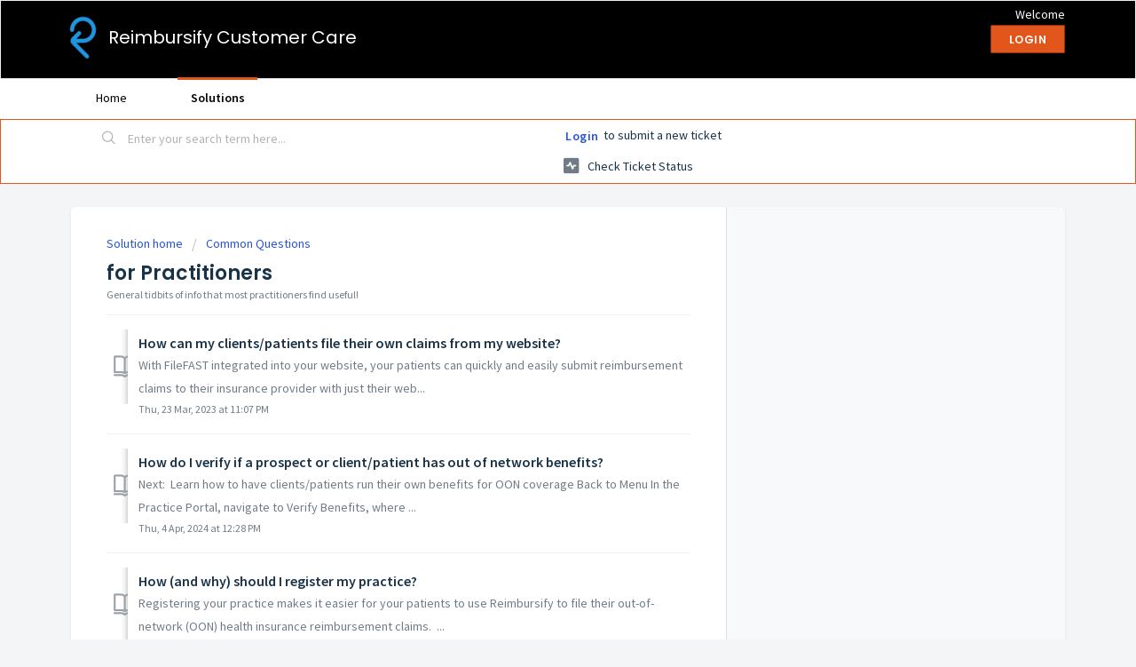

--- FILE ---
content_type: text/html; charset=utf-8
request_url: https://support.reimbursify.com/support/solutions/folders/42000110532
body_size: 8571
content:
<!DOCTYPE html>
       
        <!--[if lt IE 7]><html class="no-js ie6 dew-dsm-theme " lang="en" dir="ltr" data-date-format="non_us"><![endif]-->       
        <!--[if IE 7]><html class="no-js ie7 dew-dsm-theme " lang="en" dir="ltr" data-date-format="non_us"><![endif]-->       
        <!--[if IE 8]><html class="no-js ie8 dew-dsm-theme " lang="en" dir="ltr" data-date-format="non_us"><![endif]-->       
        <!--[if IE 9]><html class="no-js ie9 dew-dsm-theme " lang="en" dir="ltr" data-date-format="non_us"><![endif]-->       
        <!--[if IE 10]><html class="no-js ie10 dew-dsm-theme " lang="en" dir="ltr" data-date-format="non_us"><![endif]-->       
        <!--[if (gt IE 10)|!(IE)]><!--><html class="no-js  dew-dsm-theme " lang="en" dir="ltr" data-date-format="non_us"><!--<![endif]-->
	<head>
		
		<!-- Title for the page -->
<title> for Practitioners : Reimbursify Customer Care </title>

<!-- Meta information -->

      <meta charset="utf-8" />
      <meta http-equiv="X-UA-Compatible" content="IE=edge,chrome=1" />
      <meta name="description" content= "General tidbits of info that most practitioners find useful!" />
      <meta name="author" content= "" />
       <meta property="og:title" content="for Practitioners" />  <meta property="og:url" content="https://support.reimbursify.com/support/solutions/folders/42000110532" />  <meta property="og:image" content="https://s3.amazonaws.com/cdn.freshdesk.com/data/helpdesk/attachments/production/42030077060/logo/EQMgDdMKyJeD6JcgxNnWzZkpTSMVV2qYsQ.png?X-Amz-Algorithm=AWS4-HMAC-SHA256&amp;amp;X-Amz-Credential=AKIAS6FNSMY2XLZULJPI%2F20260112%2Fus-east-1%2Fs3%2Faws4_request&amp;amp;X-Amz-Date=20260112T111057Z&amp;amp;X-Amz-Expires=604800&amp;amp;X-Amz-SignedHeaders=host&amp;amp;X-Amz-Signature=618ca347f0b0cc04e0779a213f5bc76aa43e8ff31223b53e6014125f8be2e13b" />  <meta property="og:site_name" content="Reimbursify Customer Care" />  <meta property="og:type" content="article" />  <meta name="twitter:title" content="for Practitioners" />  <meta name="twitter:url" content="https://support.reimbursify.com/support/solutions/folders/42000110532" />  <meta name="twitter:image" content="https://s3.amazonaws.com/cdn.freshdesk.com/data/helpdesk/attachments/production/42030077060/logo/EQMgDdMKyJeD6JcgxNnWzZkpTSMVV2qYsQ.png?X-Amz-Algorithm=AWS4-HMAC-SHA256&amp;amp;X-Amz-Credential=AKIAS6FNSMY2XLZULJPI%2F20260112%2Fus-east-1%2Fs3%2Faws4_request&amp;amp;X-Amz-Date=20260112T111057Z&amp;amp;X-Amz-Expires=604800&amp;amp;X-Amz-SignedHeaders=host&amp;amp;X-Amz-Signature=618ca347f0b0cc04e0779a213f5bc76aa43e8ff31223b53e6014125f8be2e13b" />  <meta name="twitter:card" content="summary" />  <link rel="canonical" href="https://support.reimbursify.com/support/solutions/folders/42000110532" /> 

<!-- Responsive setting -->
<link rel="apple-touch-icon" href="https://s3.amazonaws.com/cdn.freshdesk.com/data/helpdesk/attachments/production/42065870163/fav_icon/hfswtpiDlkLQGHiWNjAxXe8ZcpRWYMiKsw.png" />
        <link rel="apple-touch-icon" sizes="72x72" href="https://s3.amazonaws.com/cdn.freshdesk.com/data/helpdesk/attachments/production/42065870163/fav_icon/hfswtpiDlkLQGHiWNjAxXe8ZcpRWYMiKsw.png" />
        <link rel="apple-touch-icon" sizes="114x114" href="https://s3.amazonaws.com/cdn.freshdesk.com/data/helpdesk/attachments/production/42065870163/fav_icon/hfswtpiDlkLQGHiWNjAxXe8ZcpRWYMiKsw.png" />
        <link rel="apple-touch-icon" sizes="144x144" href="https://s3.amazonaws.com/cdn.freshdesk.com/data/helpdesk/attachments/production/42065870163/fav_icon/hfswtpiDlkLQGHiWNjAxXe8ZcpRWYMiKsw.png" />
        <meta name="viewport" content="width=device-width, initial-scale=1.0, maximum-scale=5.0, user-scalable=yes" /> 
		
		<!-- Adding meta tag for CSRF token -->
		<meta name="csrf-param" content="authenticity_token" />
<meta name="csrf-token" content="mNRaJCDweqzqU4SFAdU/GBKPaaJ41vLo7ac/g1wucU+4CtHuodlP8l0N2LmezW4x5PuADnJS2jN85zjaTtbXMA==" />
		<!-- End meta tag for CSRF token -->
		
		<!-- Fav icon for portal -->
		<link rel='shortcut icon' href='https://s3.amazonaws.com/cdn.freshdesk.com/data/helpdesk/attachments/production/42065870163/fav_icon/hfswtpiDlkLQGHiWNjAxXe8ZcpRWYMiKsw.png' />

		<!-- Base stylesheet -->
 
		<link rel="stylesheet" media="print" href="https://assets3.freshdesk.com/assets/cdn/portal_print-6e04b27f27ab27faab81f917d275d593fa892ce13150854024baaf983b3f4326.css" />
	  		<link rel="stylesheet" media="screen" href="https://assets6.freshdesk.com/assets/cdn/falcon_portal_utils-a58414d6bc8bc6ca4d78f5b3f76522e4970de435e68a5a2fedcda0db58f21600.css" />	

		
		<!-- Theme stylesheet -->

		<link href="/support/theme.css?v=4&amp;d=1706570686" media="screen" rel="stylesheet" type="text/css">

		<!-- Google font url if present -->
		<link href='https://fonts.googleapis.com/css?family=Source+Sans+Pro:regular,italic,600,700,700italic|Poppins:regular,600,700' rel='stylesheet' type='text/css' nonce='cw1pCAe6UqU54Ei0TA+L4A=='>

		<!-- Including default portal based script framework at the top -->
		<script src="https://assets3.freshdesk.com/assets/cdn/portal_head_v2-d07ff5985065d4b2f2826fdbbaef7df41eb75e17b915635bf0413a6bc12fd7b7.js"></script>
		<!-- Including syntexhighlighter for portal -->
		<script src="https://assets5.freshdesk.com/assets/cdn/prism-841b9ba9ca7f9e1bc3cdfdd4583524f65913717a3ab77714a45dd2921531a402.js"></script>

		

		<!-- Access portal settings information via javascript -->
		 <script type="text/javascript">     var portal = {"language":"en","name":"Reimbursify Customer Care","contact_info":"","current_page_name":"article_list","current_tab":"solutions","vault_service":{"url":"https://vault-service.freshworks.com/data","max_try":2,"product_name":"fd"},"current_account_id":871435,"preferences":{"bg_color":"#f3f5f7","header_color":"#000000","help_center_color":"#f3f5f7","footer_color":"#183247","tab_color":"#ffffff","tab_hover_color":"#e2561c","btn_background":"#f3f5f7","btn_primary_background":"#e2561c","baseFont":"Source Sans Pro","textColor":"#183247","headingsFont":"Poppins","headingsColor":"#183247","linkColor":"#183247","linkColorHover":"#2753d7","inputFocusRingColor":"#e2561c","nonResponsive":false,"personalized_articles":true},"image_placeholders":{"spacer":"https://assets1.freshdesk.com/assets/misc/spacer.gif","profile_thumb":"https://assets3.freshdesk.com/assets/misc/profile_blank_thumb-4a7b26415585aebbd79863bd5497100b1ea52bab8df8db7a1aecae4da879fd96.jpg","profile_medium":"https://assets9.freshdesk.com/assets/misc/profile_blank_medium-1dfbfbae68bb67de0258044a99f62e94144f1cc34efeea73e3fb85fe51bc1a2c.jpg"},"falcon_portal_theme":true};     var attachment_size = 20;     var blocked_extensions = "";     var allowed_extensions = "";     var store = { 
        ticket: {},
        portalLaunchParty: {} };    store.portalLaunchParty.ticketFragmentsEnabled = false;    store.pod = "us-east-1";    store.region = "US"; </script> 


			
	</head>
	<body>
            	
		
		
		
	<header class="banner">
		<div class="banner-wrapper page">
			<div class="banner-title">
				<a href="/support/home"class='portal-logo'><span class="portal-img"><i></i>
                    <img src='https://s3.amazonaws.com/cdn.freshdesk.com/data/helpdesk/attachments/production/42030077060/logo/EQMgDdMKyJeD6JcgxNnWzZkpTSMVV2qYsQ.png' alt="Logo"
                        onerror="default_image_error(this)" data-type="logo" />
                 </span></a>
				<h1 class="ellipsis heading">Reimbursify Customer Care</h1>
			</div>
			<nav class="banner-nav">
				 <div class="welcome">Welcome <b></b> </div>  <b><a href="/support/login"><b>Login</b></a></b>
			</nav>
		</div>
	</header>
	<nav class="page-tabs">
		<div class="page no-padding no-header-tabs">
			
				<a data-toggle-dom="#header-tabs" href="#" data-animated="true" class="mobile-icon-nav-menu show-in-mobile"></a>
				<div class="nav-link" id="header-tabs">
					
						
							<a href="/support/home" class="">Home</a>
						
					
						
							<a href="/support/solutions" class="active">Solutions</a>
						
					
				</div>
			
		</div>
	</nav>

<!-- Search and page links for the page -->

	<section class="help-center-sc rounded-6">
		<div class="page no-padding">
		<div class="hc-search">
			<div class="hc-search-c">
				<form class="hc-search-form print--remove" autocomplete="off" action="/support/search/solutions" id="hc-search-form" data-csrf-ignore="true">
	<div class="hc-search-input">
	<label for="support-search-input" class="hide">Enter your search term here...</label>
		<input placeholder="Enter your search term here..." type="text"
			name="term" class="special" value=""
            rel="page-search" data-max-matches="10" id="support-search-input">
	</div>
	<div class="hc-search-button">
		<button class="btn btn-primary" aria-label="Search" type="submit" autocomplete="off">
			<i class="mobile-icon-search hide-tablet"></i>
			<span class="hide-in-mobile">
				Search
			</span>
		</button>
	</div>
</form>
			</div>
		</div>
		<div class="hc-nav ">
			 <nav>  <div class="hide-in-mobile"><a href=/support/login>Login</a> to submit a new ticket</div>   <div>
              <a href="/support/tickets" class="mobile-icon-nav-status check-status ellipsis" title="Check ticket status">
                <span>Check ticket status</span>
              </a>
            </div>  </nav>
		</div>
		</div>
	</section>



<div class="page">
	
	
	<!-- Search and page links for the page -->
	

	<!-- Notification Messages -->
	 <div class="alert alert-with-close notice hide" id="noticeajax"></div> 

	
	<div class="c-wrapper">		
		<section class="main content rounded-6 min-height-on-desktop fc-folder-show" id="folder-show-42000110532">
	<div class="breadcrumb">
		<a href="/support/solutions"> Solution home </a>
		<a href="/support/solutions/42000066492">Common Questions</a>
	</div>
	<h2 class="heading">for Practitioners</h2>
	<p class="info-text">General tidbits of info that most practitioners find useful!</p>
	
				
			<section class="article-list c-list">
				
					<div class="c-row c-article-row">
					    <i class="icon-article-table-row"></i>
						<div class="ellipsis article-title"> 
							<a href="/support/solutions/articles/42000078083-how-can-my-clients-patients-file-their-own-claims-from-my-website-" class="c-link">How can my clients/patients file their own claims from my website?</a>
						</div>
						
						  <div class="description-text">
							 With FileFAST integrated into your website, your patients can quickly and easily submit reimbursement claims to their insurance provider with just their web...
						  </div>
						
						<div class="help-text">Thu, 23 Mar, 2023 at 11:07 PM</div>
					</div>
				
					<div class="c-row c-article-row">
					    <i class="icon-article-table-row"></i>
						<div class="ellipsis article-title"> 
							<a href="/support/solutions/articles/42000088239-how-do-i-verify-if-a-prospect-or-client-patient-has-out-of-network-benefits-" class="c-link">How do I verify if a prospect or client/patient has out of network benefits?</a>
						</div>
						
						  <div class="description-text">
							 Next:  Learn how to have clients/patients run their own benefits for OON coverage  Back to Menu  In the Practice Portal, navigate to Verify Benefits, where ...
						  </div>
						
						<div class="help-text">Thu, 4 Apr, 2024 at 12:28 PM</div>
					</div>
				
					<div class="c-row c-article-row">
					    <i class="icon-article-table-row"></i>
						<div class="ellipsis article-title"> 
							<a href="/support/solutions/articles/42000078211-how-and-why-should-i-register-my-practice-" class="c-link">How (and why) should I register my practice?</a>
						</div>
						
						  <div class="description-text">
							 Registering your practice makes it easier for your patients to use Reimbursify to file their out-of-network (OON) health insurance reimbursement claims.    ...
						  </div>
						
						<div class="help-text">Tue, 16 May, 2023 at 10:26 PM</div>
					</div>
				
					<div class="c-row c-article-row">
					    <i class="icon-article-table-row"></i>
						<div class="ellipsis article-title"> 
							<a href="/support/solutions/articles/42000082738-how-do-i-integrate-reimbursify-into-my-practice-" class="c-link">How do I integrate Reimbursify into my practice?</a>
						</div>
						
						  <div class="description-text">
							    Our data shows that clients/patients who use Reimbursify to claim their money back are 25% more likely to book additional appointments with your practice...
						  </div>
						
						<div class="help-text">Mon, 5 Jan, 2026 at  1:40 PM</div>
					</div>
				
					<div class="c-row c-article-row">
					    <i class="icon-article-table-row"></i>
						<div class="ellipsis article-title"> 
							<a href="/support/solutions/articles/42000091318-create-a-practice-portal-account" class="c-link">Create a Practice Portal Account</a>
						</div>
						
						  <div class="description-text">
							 Next: Ensure your Practice Details are Accurate  Back to Menu     Creating Your Account     All registered practitioners can access the Reimbursify Practice...
						  </div>
						
						<div class="help-text">Wed, 5 Apr, 2023 at  3:14 PM</div>
					</div>
				
					<div class="c-row c-article-row">
					    <i class="icon-article-table-row"></i>
						<div class="ellipsis article-title"> 
							<a href="/support/solutions/articles/42000092241-getting-started-with-the-reimbursify-practice-portal-" class="c-link">Getting started with the Reimbursify Practice Portal.</a>
						</div>
						
						  <div class="description-text">
							 The Reimbursify Practice Portal provides practitioners with a valuable set of tools, designed to help you simplify the insurance reimbursement process for y...
						  </div>
						
						<div class="help-text">Mon, 1 Jul, 2024 at 10:35 AM</div>
					</div>
				
					<div class="c-row c-article-row">
					    <i class="icon-article-table-row"></i>
						<div class="ellipsis article-title"> 
							<a href="/support/solutions/articles/42000089942-how-do-i-file-a-courtesy-claim-as-a-practitioner-" class="c-link">How do I file a courtesy claim (as a practitioner)?</a>
						</div>
						
						  <div class="description-text">
							 Next: Learn about viewing reimbursement insights from your dashboard  Back to Menu     Practitioners can file courtesy claims for patients in the Reimbursif...
						  </div>
						
						<div class="help-text">Fri, 17 May, 2024 at 10:16 AM</div>
					</div>
				
					<div class="c-row c-article-row">
					    <i class="icon-article-table-row"></i>
						<div class="ellipsis article-title"> 
							<a href="/support/solutions/articles/42000092518-how-do-i-clone-a-claim-as-a-practitioner-" class="c-link">How do I clone a claim (as a practitioner)?</a>
						</div>
						
						  <div class="description-text">
							 Cloning an existing claim can significantly reduce the amount of time it takes to file claims for patients/clients that you have seen before.     Below are ...
						  </div>
						
						<div class="help-text">Wed, 24 Jan, 2024 at 10:47 AM</div>
					</div>
				
					<div class="c-row c-article-row">
					    <i class="icon-article-table-row"></i>
						<div class="ellipsis article-title"> 
							<a href="/support/solutions/articles/42000078210-how-much-does-reimbursify-cost-for-practitioners-" class="c-link">How much does Reimbursify cost, for practitioners?</a>
						</div>
						
						  <div class="description-text">
							 We offer multiple plan options for practitioners, starting with a FREE one.      The cost of our paid plans depends on which one you choose      Click here ...
						  </div>
						
						<div class="help-text">Fri, 31 Jul, 2020 at  4:27 PM</div>
					</div>
				
					<div class="c-row c-article-row">
					    <i class="icon-article-table-row"></i>
						<div class="ellipsis article-title"> 
							<a href="/support/solutions/articles/42000091627-can-i-see-how-much-my-clients-patients-are-getting-reimbursed-" class="c-link">Can I See How Much My Clients/Patients Are Getting Reimbursed?</a>
						</div>
						
						  <div class="description-text">
							 Next:  Secure your account with 2-factor authentication  Back to Menu  As an out of network provider, insurance companies are not required to share claim st...
						  </div>
						
						<div class="help-text">Mon, 17 Nov, 2025 at  1:43 PM</div>
					</div>
				
			</section>
			<div class="pagination"><ul> <li class="prev disabled"><a>&laquo; Previous</a></li> <li class="active"><a>1</a></li> <li><a href="/support/solutions/folders/42000110532/page/2">2</a></li> <li><a href="/support/solutions/folders/42000110532/page/3">3</a></li> <li><a href="/support/solutions/folders/42000110532/page/4">4</a></li> <li><a href="/support/solutions/folders/42000110532/page/5">5</a></li> <li><a href="/support/solutions/folders/42000110532/page/6">6</a></li> <li><a href="/support/solutions/folders/42000110532/page/7">7</a></li> <li><a href="/support/solutions/folders/42000110532/page/8">8</a></li> <li><a href="/support/solutions/folders/42000110532/page/9">9</a></li> <li class="next"><a href="/support/solutions/folders/42000110532/page/2">Next &raquo;</a></li> </ul></div>
		
	
  <!-- Start of HubSpot Embed Code -->
<script type="text/javascript" id="hs-script-loader" async defer src="//js.hs-scripts.com/19873989.js?businessUnitId=506326"></script>
<!-- End of HubSpot Embed Code -->
</section>
	</div>
	

	

</div>

	<footer class="footer rounded-6">
		<nav class="footer-links page no-padding">
			
					
						<a href="/support/home" class="">Home</a>
					
						<a href="/support/solutions" class="active">Solutions</a>
					
			
			
			  <a href="#portal-cookie-info" rel="freshdialog" data-lazy-load="true" class="cookie-link"
        data-width="450px" title="Why we love Cookies" data-template-footer="">
        Cookie policy
      </a> <div id="portal-cookie-info" class="hide"><textarea>
        <p>We use cookies to try and give you a better experience in Freshdesk. </p>
        <p>You can learn more about what kind of cookies we use, why, and how from our <a href="https://www.freshworks.com/privacy/" target="_blank" rel="nofollow">Privacy Policy</a>. If you hate cookies, or are just on a diet, you can disable them altogether too. Just note that the Freshdesk service is pretty big on some cookies (we love the choco-chip ones), and some portions of Freshdesk may not work properly if you disable cookies.</p>
        <p>We’ll also assume you agree to the way we use cookies and are ok with it as described in our <a href="https://www.freshworks.com/privacy/" target="_blank" rel="nofollow">Privacy Policy</a>, unless you choose to disable them altogether through your browser.</p>
      </textarea></div> 
		</nav>
	</footer>
	  <div class="copyright">
        <a href=https://www.freshworks.com/freshdesk/?utm_source=portal&utm_medium=reflink&utm_campaign=portal_reflink target="_blank" rel="nofollow"> Help Desk Software </a>
        by Freshdesk
      </div> 




			<script src="https://assets1.freshdesk.com/assets/cdn/portal_bottom-0fe88ce7f44d512c644a48fda3390ae66247caeea647e04d017015099f25db87.js"></script>

		<script src="https://assets9.freshdesk.com/assets/cdn/redactor-642f8cbfacb4c2762350a557838bbfaadec878d0d24e9a0d8dfe90b2533f0e5d.js"></script> 
		<script src="https://assets7.freshdesk.com/assets/cdn/lang/en-4a75f878b88f0e355c2d9c4c8856e16e0e8e74807c9787aaba7ef13f18c8d691.js"></script>
		<!-- for i18n-js translations -->
  		<script src="https://assets8.freshdesk.com/assets/cdn/i18n/portal/en-7dc3290616af9ea64cf8f4a01e81b2013d3f08333acedba4871235237937ee05.js"></script>
		<!-- Including default portal based script at the bottom -->
		<script nonce="cw1pCAe6UqU54Ei0TA+L4A==">
//<![CDATA[
	
	jQuery(document).ready(function() {
					
		// Setting the locale for moment js
		moment.lang('en');

		var validation_meassages = {"required":"This field is required.","remote":"Please fix this field.","email":"Please enter a valid email address.","url":"Please enter a valid URL.","date":"Please enter a valid date.","dateISO":"Please enter a valid date ( ISO ).","number":"Please enter a valid number.","digits":"Please enter only digits.","creditcard":"Please enter a valid credit card number.","equalTo":"Please enter the same value again.","two_decimal_place_warning":"Value cannot have more than 2 decimal digits","select2_minimum_limit":"Please type %{char_count} or more letters","select2_maximum_limit":"You can only select %{limit} %{container}","maxlength":"Please enter no more than {0} characters.","minlength":"Please enter at least {0} characters.","rangelength":"Please enter a value between {0} and {1} characters long.","range":"Please enter a value between {0} and {1}.","max":"Please enter a value less than or equal to {0}.","min":"Please enter a value greater than or equal to {0}.","select2_maximum_limit_jq":"You can only select {0} {1}","facebook_limit_exceed":"Your Facebook reply was over 8000 characters. You'll have to be more clever.","messenger_limit_exceeded":"Oops! You have exceeded Messenger Platform's character limit. Please modify your response.","not_equal_to":"This element should not be equal to","email_address_invalid":"One or more email addresses are invalid.","twitter_limit_exceed":"Oops! You have exceeded Twitter's character limit. You'll have to modify your response.","password_does_not_match":"The passwords don't match. Please try again.","valid_hours":"Please enter a valid hours.","reply_limit_exceed":"Your reply was over 2000 characters. You'll have to be more clever.","url_format":"Invalid URL format","url_without_slash":"Please enter a valid URL without '/'","link_back_url":"Please enter a valid linkback URL","requester_validation":"Please enter a valid requester details or <a href=\"#\" id=\"add_requester_btn_proxy\">add new requester.</a>","agent_validation":"Please enter valid agent details","email_or_phone":"Please enter a Email or Phone Number","upload_mb_limit":"Upload exceeds the available 15MB limit","invalid_image":"Invalid image format","atleast_one_role":"At least one role is required for the agent","invalid_time":"Invalid time.","remote_fail":"Remote validation failed","trim_spaces":"Auto trim of leading & trailing whitespace","hex_color_invalid":"Please enter a valid hex color value.","name_duplication":"The name already exists.","invalid_value":"Invalid value","invalid_regex":"Invalid Regular Expression","same_folder":"Cannot move to the same folder.","maxlength_255":"Please enter less than 255 characters","decimal_digit_valid":"Value cannot have more than 2 decimal digits","atleast_one_field":"Please fill at least {0} of these fields.","atleast_one_portal":"Select atleast one portal.","custom_header":"Please type custom header in the format -  header : value","same_password":"Should be same as Password","select2_no_match":"No matching %{container} found","integration_no_match":"no matching data...","time":"Please enter a valid time","valid_contact":"Please add a valid contact","field_invalid":"This field is invalid","select_atleast_one":"Select at least one option.","ember_method_name_reserved":"This name is reserved and cannot be used. Please choose a different name."}	

		jQuery.extend(jQuery.validator.messages, validation_meassages );


		jQuery(".call_duration").each(function () {
			var format,time;
			if (jQuery(this).data("time") === undefined) { return; }
			if(jQuery(this).hasClass('freshcaller')){ return; }
			time = jQuery(this).data("time");
			if (time>=3600) {
			 format = "hh:mm:ss";
			} else {
				format = "mm:ss";
			}
			jQuery(this).html(time.toTime(format));
		});
	});

	// Shortcuts variables
	var Shortcuts = {"global":{"help":"?","save":"mod+return","cancel":"esc","search":"/","status_dialog":"mod+alt+return","save_cuctomization":"mod+shift+s"},"app_nav":{"dashboard":"g d","tickets":"g t","social":"g e","solutions":"g s","forums":"g f","customers":"g c","reports":"g r","admin":"g a","ticket_new":"g n","compose_email":"g m"},"pagination":{"previous":"alt+left","next":"alt+right","alt_previous":"j","alt_next":"k"},"ticket_list":{"ticket_show":"return","select":"x","select_all":"shift+x","search_view":"v","show_description":"space","unwatch":"w","delete":"#","pickup":"@","spam":"!","close":"~","silent_close":"alt+shift+`","undo":"z","reply":"r","forward":"f","add_note":"n","scenario":"s"},"ticket_detail":{"toggle_watcher":"w","reply":"r","forward":"f","add_note":"n","close":"~","silent_close":"alt+shift+`","add_time":"m","spam":"!","delete":"#","show_activities_toggle":"}","properties":"p","expand":"]","undo":"z","select_watcher":"shift+w","go_to_next":["j","down"],"go_to_previous":["k","up"],"scenario":"s","pickup":"@","collaboration":"d"},"social_stream":{"search":"s","go_to_next":["j","down"],"go_to_previous":["k","up"],"open_stream":["space","return"],"close":"esc","reply":"r","retweet":"shift+r"},"portal_customizations":{"preview":"mod+shift+p"},"discussions":{"toggle_following":"w","add_follower":"shift+w","reply_topic":"r"}};
	
	// Date formats
	var DATE_FORMATS = {"non_us":{"moment_date_with_week":"ddd, D MMM, YYYY","datepicker":"d M, yy","datepicker_escaped":"d M yy","datepicker_full_date":"D, d M, yy","mediumDate":"d MMM, yyyy"},"us":{"moment_date_with_week":"ddd, MMM D, YYYY","datepicker":"M d, yy","datepicker_escaped":"M d yy","datepicker_full_date":"D, M d, yy","mediumDate":"MMM d, yyyy"}};

	var lang = { 
		loadingText: "Please Wait...",
		viewAllTickets: "View all tickets"
	};


//]]>
</script> 

		

		
		<script type="text/javascript">
     		I18n.defaultLocale = "en";
     		I18n.locale = "en";
		</script>
			
    	


		<!-- Include dynamic input field script for signup and profile pages (Mint theme) -->

	</body>
</html>
